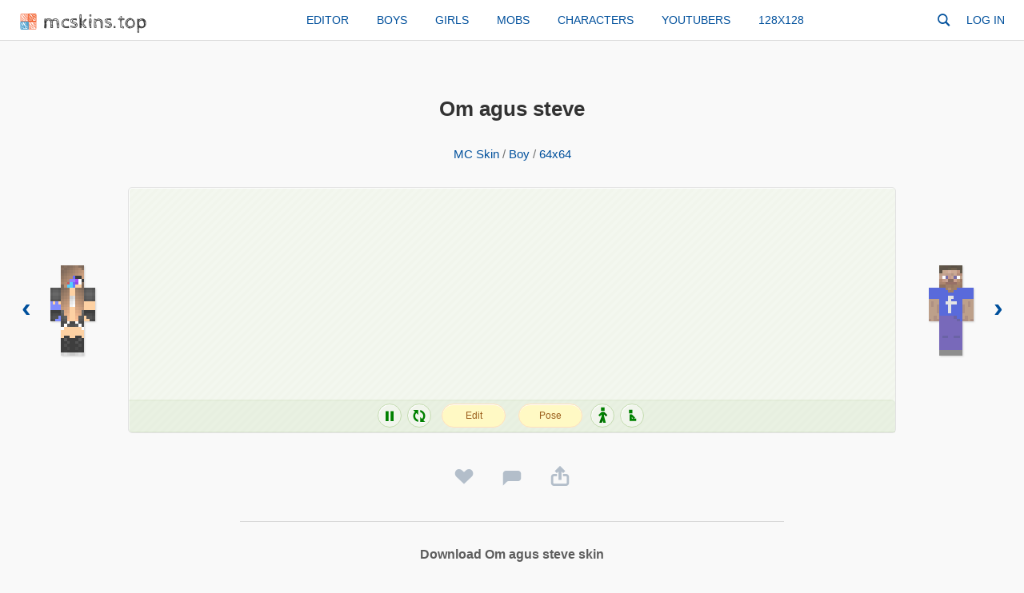

--- FILE ---
content_type: text/html; charset=UTF-8
request_url: https://mcskins.top/skin/omagussteve
body_size: 9069
content:
<!DOCTYPE HTML>
<html xmlns="http://www.w3.org/1999/xhtml" xml:lang="en" lang="en" itemscope="" itemtype="http://schema.org/WebPage">
<head>
<title>Om agus steve – Minecraft Skin</title>
<meta name="description" content="Download Om agus steve Minecraft skin or edit it with our online editor. Size: 64x64."/>
<meta name="keywords" content=""/>
<link rel="canonical" href="https://mcskins.top/skin/omagussteve"/>
<meta http-equiv="Content-Type" content="text/html; charset=UTF-8"/>
<meta name=viewport content="width=device-width, initial-scale=1">
<base href="https://mcskins.top/"/>
<link rel="shortcut icon" type="image/x-icon" href="/favicon.ico">
<link rel="stylesheet" href="/mcskins/css/style.css" type="text/css" />
<link rel="stylesheet" href="/mcskins/css/genericons-neue.css" type="text/css" media=all>
<meta property="og:image" content="/assets/images/p/skin-omagussteve-preview.png">
<style>
#search-form{display:table;position:relative;height:30px;width:30px;margin:0 5px 5px 0}#search-form label{position:absolute;right:0;top:0;background:#fff;padding:0 8px;cursor:pointer;height:30px;border-radius:5px}#search-form label:hover>.genericons-neue-search,#search-form:focus-within label>.genericons-neue-search{color:#ec0b1d}.search-field{background:#fff;-webkit-appearance:none;line-height:25px;position:relative;transition:width .4s ease,background .4s ease;border:0;cursor:pointer;width:0;padding:0 0 0 16px;outline:0;font-size:14px}#search-form .search-submit{display:none}#search-form label>.genericons-neue-search{color:#00509c;cursor:pointer;position:absolute;left:8px;top:50%;transform:translateY(-50%);font-size:18px}.search-field.focused,.search-field:focus{cursor:text;max-width:100%;width:220px;padding:0 2px;border-bottom:#b7b7b7 solid 1px;margin-left:25px;box-shadow:rgb(255 255 255) 0 0 2px 9px}.search-field.focused+div+i.genericons-neue-search{box-shadow:rgb(255 255 255) -4px -1px 2px 10px}#searchres{background-color:#fff;position:absolute;top:100%;margin-top:5px;left:0;right:0;-webkit-box-shadow:0 1px 3px #2090c3;box-shadow:0 1px 3px #dbdbdb;border:1px solid #dbdbdb;border-radius:4px;z-index:4}#searchres a{display:block;font-size:13px;line-height:35px;padding-left:12px;padding-right:12px;cursor:pointer;position:relative;text-decoration:none;font-weight:700;text-align:left;white-space:nowrap;overflow:hidden;text-overflow:ellipsis}#searchres a:hover{background:#f8fff0}#searchres a:not(:last-child):after{content:'';height:1px;background-color:rgba(0,0,0,.07);position:absolute;left:12px;right:12px;bottom:0}#searchres a:first-child{padding-top:3px;border-radius:4px 4px 0 0}#searchres a:last-child{padding-bottom:3px;border-radius:4px}#search-focused{background:#fafafa;font-weight:400!important}#searchres a.search-str{font-weight:400}#searchres a>img{height:50px;vertical-align:middle;margin:6px 10px 6px 0}#searchres .genericons-neue{margin-right:5px}@media(max-width:800px){#search-form{margin:0 0 10px 0;width:100%}#search-form label{display:block;position:relative;width:100%;padding:0;margin:0;top:0;right:0}.search-field{padding-left:28px;line-height:30px;background:#f9f9f9;border-radius:2px;margin:0;max-width:100%;width:100%}.search-field.focused,.search-field:focus{border:none;padding:0 6px 0 28px;width:100%;margin:0;box-shadow:none}.search-field.focused+div+i.genericons-neue-search{box-shadow:none}#search-form label>.genericons-neue-search{left:5px}}
h1{text-align:center;word-break:break-all}
.category.grey.center{
	text-align: center;
    color: #717171;
    margin-bottom: 30px;
}
#model{
order:2;
text-align: center;
position: relative;
    border: 1px solid #e2e2e2;
    border-radius: 5px;
    background-size: 10px 10px;
    background-color: #f1f5ec;
    background-image: -webkit-linear-gradient(-45deg, rgba(255, 255, 255, .2) 25%, transparent 25%, transparent 50%, rgba(255, 255, 255, .2) 50%, rgba(255, 255, 255, .2) 75%, transparent 75%, transparent);
    background-image: -moz-linear-gradient(-45deg, rgba(255, 255, 255, .2) 25%, transparent 25%, transparent 50%, rgba(255, 255, 255, .2) 50%, rgba(255, 255, 255, .2) 75%, transparent 75%, transparent);
    background-image: linear-gradient(135deg, rgba(255, 255, 255, .2) 25%, transparent 25%, transparent 50%, rgba(255, 255, 255, .2) 50%, rgba(255, 255, 255, .2) 75%, transparent 75%, transparent);
    box-shadow: inset 1px 1px #fdfdfd;
    cursor: grab;
flex: 15 1 300px;
min-height:300px;
}
#model>canvas{

}
#precontrol {
	display: inline-block;
    cursor: auto;
    background: rgb(60 128 5 / 0.05);
    padding: 5px;
    box-shadow: inset 0 2px rgb(60 128 5 / 3%);
    border-bottom: 1px solid rgb(60 128 5 / 8%);
    position: absolute;
    left: 0;
    bottom: 0;
    border-radius: 0 5px 0;
    right: 0;
}
#precontrol>div{display: inline-block;
    color: green;
    border: 1px solid #c2daae;
    border-radius: 50%;
    box-shadow: inset 1px 1px #fdfdfd;
    background: #f1f5ec;
    text-shadow: 0 1px #fff;
    width: 30px;
    height: 30px;
    vertical-align: bottom;
    cursor: pointer;
    margin-right: 3px;
	font-size: 20px;
}
#precontrol>div:hover{
background: #dcedc8;
}
#precontrol>div>img{
vertical-align: middle;
}
#precontrol>div>i{line-height:30px}
#precontrol input[type=submit]{
    padding:0;
	margin:0;
	cursor: pointer;
    transition: background-color .2s ease;
    box-shadow: inset 0 1px #fdfdfd;
    -webkit-appearance: button;
    color: #9c5f1c;
    width: 80px;
    font-size: 12px;
    line-height: 28px;
    background: #FFF9C4;
    border: 1px solid #ffdfbd;
    text-align: center;
    border-radius: 20px;
    display: inline-block;
}
#precontrol form:hover input[type=submit]{
    background: #ffe082;
	box-shadow: inset 0 1px #f9f4e3;
}
#precontrol form{position:relative;display:inline-block;margin: 0 6px;}
#precontrol	.genericons-neue-paintbrush{
position: absolute;
left: 10px;
line-height: 30px;
pointer-events: none;
}
#precontrol .genericons-neue-paintbrush:before {
    color: #FF9800;
    text-shadow: 0 1px #ffffff;
}
.rotateoff i,.stayoff img,.sitoff img{opacity:0.5}
.animoff i:before{content:"\f452"}
.section{
	display: block;
    text-align: center;
    padding: 30px 0;
    max-width: 680px;
    margin: 30px auto 0;
    border-top: 1px #d8d8d8 solid;
    border-bottom: 1px #d8d8d8 solid;
}
.section > div{font-size: 16px;
	margin-bottom: 15px;
}
.section img{vertical-align:bottom;max-width:100%;height:auto}
.section.download a{display: inline-block;
    background: #FFF9C4;
    border: 1px solid #ffdfbd;
    border-radius: 5px;
    padding: 5px;
    box-shadow: inset 0 1px #fdfdfd;
}
.prevnext{display:flex;align-items:center;text-align:center;flex-wrap: wrap;
    justify-content: space-between;
    flex-direction: row;}
.prevnext>a{
display:block;
font-weight: bold;
font-size: 35px;
padding: 15px;
min-width:150px;
}
.prevnext .prevlink{
    order: 1;
}
.prevnext .nextlink{
    order: 3;
}
.prevnext>a>img{
vertical-align: middle;
padding: 0 20px;
filter: drop-shadow(1px 1px 1px #c5c5c5);
box-sizing: content-box;
opacity:75%;
transition: opacity .2s ease;
}
.prevnext>a:hover>img{opacity:1}
.likesec{margin:0 5px;text-align:center}
.likesec h1{display:inline-block}
.like.votebtn {
    color: #b3beca;
    font-size: 30px;
    position: relative;
    display: flex;
	cursor:pointer;
	appearance: none;
    border: none;
    background: none;
    padding: 0;
    margin: 0;
}
.like.votebtn:hover{
	color: #99a9bb;
}
.like.votebtn.disabled {
    color: #E91E63;
}
.like.votebtn.heartbeat{
	animation: heartbeat 0.3s 1;
}
#likes,#downloads {
display: inline-block;
line-height: 30px;
vertical-align: top;
font-size: 15px;
font-weight: bold;
color:#5d5d5d;
cursor:default;
margin-left:4px;
}
#likes:empty{margin-left: 0}
#downloads{position:absolute;margin-left:6px}
.meta{
display: block;
text-transform: uppercase;
font-size: 12px;
    color: #717171;
    max-width: 680px;
    margin: 10px auto;
    padding: 0 15px;
}
.pubmeta{line-height:30px}
.pubmeta a img{width:30px;height:30px;border-radius:50%}
.likewrap{
display: flex;
width: 100%;
vertical-align: text-bottom;
padding-top: 30px;
cursor: default;
justify-content: center;
align-items: center;
}
.likewrap>div{
color: #b3beca;
font-size: 30px;
display: flex;
padding:10px 15px;
position:relative
}
.section.download a.download-circle{
background: none;
border: none;
padding: 0;
}
a.download-circle i{
font-size: 20px;
display: inline-block;
background: #b3beca;
border-radius: 50%;
line-height: 28px;
width: 28px;
text-align: center;
color: #f9f9f9;
cursor: pointer;		
}
a.download-circle:hover i{
background:#99a9bb;
}
.adv{text-align: center;
	max-width:680px;
	width:100%;
	margin:0 auto;
	}
.commentsb a,.shareb i,.favb i{color:#b3beca;}
.commentsb a:hover,.shareb i:hover,.favb i:hover{color:#99a9bb;}
.favb i{cursor:pointer}
.favb i.genericons-neue-star{color:#FFC107}
.favb i.genericons-neue-star:hover{color:#99a9bb;}
.comments{
max-width: 680px;
margin: 0 auto;
}
#cm{min-height:120px}
#comments{background:#fff;max-width:680px;padding:20px;border-radius:5px;box-shadow: 0 1px 0 0 #dce1e6, 0 0 0 1px #e7e8ec}
.comment {border-top: 1px solid transparent;
    border-bottom: 1px solid transparent;
    margin-bottom: -1px;
	-webkit-transition:background .3s ease;
    transition:background .3s ease;}
.comment.reply{margin-left:50px}
.comment.reply2{margin-left:100px}
.comment.reply22{margin-left:150px}
.comment .userc{padding: 10px;
    display: block;
    width: 50px;
    float: left;}
.comment:first-child .bodyc{border-top: 1px solid transparent;}
.comment .userc img{border-radius:50%}
.comment .usernamec{font-weight:bold}
.comment .bodyc {
    padding: 12px 0;
    display: block;
    vertical-align: top;
    border-top: 1px solid #d8d8d8;
    margin-left: 50px;
    margin-top: -1px;
	}
.comment .metac {
    font-size: 12px;
    color: #808080;
	line-height:35px;
	margin-bottom: -8px;
	display: flex;
    justify-content: space-between;
    align-items: baseline;
	flex-wrap: wrap;
	}
.comment .metac span{margin-right:5px}
.comment .metac>span:nth-child(2){margin-right:auto;}
.comment .metac span.clikes{white-space: nowrap;margin-right:0;line-height:15px}
.comment .metac .likec,.comment .delete{display:block;margin:0;color:#b3beca;font-size:15px;padding:10px;margin-right:-10px;cursor: pointer}
.comment .metac .likec.off{cursor: auto}
.comment .delete{float:right;margin:0;line-height:15px;padding:0}
.comment .metac .likec:hover,.comment .delete:hover{color: #99a9bb;}
.comment .metac .likec.off:hover{color:#b3beca}
.comment .metac .likec.disabled{color:#E91E63;animation: heartbeat 0.3s 1}
.comment .metac .clcount{font-weight: bold;
    font-size: 13.5px;
    margin: 0;
    margin-left: 2px;
    vertical-align: middle;
	color:#808080;
	animation: slide-up 0.2s ease;
	display:inline-block;
}
.comment .textc{
display:block;
word-break: break-all;
}
.comment .deletedc{
font-size: 14px;
}
.comment .deletedc .textc{
color: #757575;
}
.comment a.replyto {
font-size: 12px;
color: #757575;
margin-left: 8px;
}
.comment a.replyto:hover{
color:#ec0b1d
}
#commentInput,.textInput{
	padding: 9px 62px 10px 9px;
    font-size: 14px;
    line-height: 18px;
	outline: none;
	word-break: break-word;
	}
.inputWrap{
	cursor: text;
    margin-bottom: 20px;
	margin-left: 50px;
    background: #fff;
    border-radius: 6px;
    border: solid 1px #d8d8d8;
	position:relative;
	margin-right: 50px;
}
.placeholder{
	position: absolute;
    top: 9px;
    left: 10px;
    font-size: 14px;
    color: #737373;
	cursor:text;
	-webkit-user-select: none;
    -moz-user-select: none;
    -ms-user-select: none;
    user-select: none;
    pointer-events: none;
}
@media(max-width:345px){
	.placeholder{max-width: 100px;
    white-space: nowrap;
    overflow: hidden;
    text-overflow: ellipsis;}
}
@media(max-width:680px){#comments{padding: 20px 10px 20px 0}.loadmore{margin-left:10px}}
.commentPhoto{
	float: left;
    padding: 10px;
    margin-top: -5px;
	width:50px;
}
.commentPhoto img{
border-radius: 50%;
vertical-align: middle;
cursor:pointer;
}
.commentsCount{
line-height: 30px;
vertical-align: top;
font-size: 15px;
font-weight: bold;
margin-left: 5px;
color:#6c737a
}
#commentReplyForm{margin-top:20px}
.commentSend{
	float: right;
    line-height: 37px;
    font-size: 25px;
    color: #b3beca;
    padding:6px 10px;
    vertical-align: middle;
    cursor: pointer;
}
.commentSend>svg{
fill:#b3beca;
display: block;
width: 25px;
height: 25px;
}
.commentSend:hover>svg{
fill:#99a9bb;
}
.commentReplyForm{padding-left:50px}
.comment.reply2 + .commentReplyForm {padding-left: 100px}
.previewSection{margin-left:50px}
.previewSection>div{max-width:150px;position:relative;display:inline-block;margin:5px}
.previewSection>div:last-child{margin-bottom:25px;}
.previewSection>div>img{max-width:150px;border-radius: 4px;}
.previewSection>div>i{font-size:18px;color:#00509c;position: absolute;top: 3px;right:3px;padding:2px;background: #fff;cursor:pointer;border-radius:4px;-webkit-transition: color .3s ease;transition: color .3s ease;}
.previewSection>div>i:hover{color:#ec0b1d}
button:disabled,button[disabled]{opacity:50%;cursor:not-allowed;}
.a-btn{
background: none;
    border: 0;
    appearance: none;
    cursor: pointer;
    padding: 0;
    margin: 0;
    vertical-align: bottom;
    position: absolute;
    right: 38px;
    bottom: 3px;
	}
.a-btn>svg{fill: #b3beca;}
.a-btn>svg.miniloader{margin:0;width:25px;height:25px;}
.attachment{margin: 5px -5px;
    display: flex;
    flex-direction: row;
    align-content: center;
    justify-content: flex-start;
    align-items: flex-start;
    flex-wrap: wrap;}
.attachment>.at{margin:5px}
.attachment img{border-radius:4px}
.fade-in {
animation: fadeIn ease 0.5s;
-webkit-animation: fadeIn ease 0.5s;
-moz-animation: fadeIn ease 0.5s;
-o-animation: fadeIn ease 0.5s;
-ms-animation: fadeIn ease 0.5s;
}
.miniloader{
border: 5px solid #d8d8d8;
 -webkit-animation: spin 1s linear infinite;
animation: spin 1s linear infinite;
border-top: 5px solid #05509c;
border-radius: 50%;
width: 50px;
height: 50px;
margin: 30px auto;
}
.shareb i,.favb i{cursor:pointer;
-webkit-transition: color .3s ease;
transition: color .3s ease;
}
#shareMenu{
	position: absolute;
    visibility: hidden;
    width: 160px;
    top: 58px;
    right: -4.5px;
    z-index: 800;
    opacity: 0;
    transition: opacity 100ms linear,top 100ms linear,visibility 100ms linear;
    pointer-events: none;
    background: #fff;
    border: 1px solid #dbdbdb;
    padding: 4px 0;
    border-radius: 4px;
    box-shadow: 0 1px 3px #dbdbdb;
}
#shareMenu ul {
    margin: 0;
    padding: 0;
}
#shareMenu ul li {
    list-style: none;
	text-align:left
}
#shareMenu ul a{
    width: 100%;
    padding: 0 15px;
    font-size: 14px;
    margin: 0;
    text-transform: none;
    border-radius: 0;
    line-height: 32px;
	display: inline-block;
    user-select: none;
}
#shareMenu ul a:hover {
    background: #f5f9fb;
}
#shareMenu.shown {
    visibility: visible;
    opacity: 1;
    top: 42px;
    pointer-events: auto;
}
#shareMenu:before, #shareMenu:after {
    position: absolute;
    pointer-events: none;
    content: '';
    height: 0;
    width: 0;
    bottom: 100%;
    right: 34px;
    border: solid transparent;
}
#shareMenu:before {
    border-width: 6px;
    margin: 0 -6px;
    border-bottom-color: #dbdbdb;
}
#shareMenu:after {
    border-width: 5px;
    margin: 0 -5px;
    border-bottom-color: #fff;
}
@keyframes spin {
0% { transform: rotate(0deg); }
100% { transform: rotate(360deg); }
}
@keyframes fadeIn {
0% {opacity:0;}
40% {opacity:0;}
100% {opacity:1;}
}
@keyframes slide-up {
0% {opacity: 0; transform: translateY(10px);}
100% {opacity: 1; transform: translateY(0);}
}
@keyframes heartbeat{
0%{transform: scale(.75);}
20%{transform: scale(1);}
40%{transform: scale(1.25);}
60%{transform: scale(1.5);}
80%{transform: scale(1.25);}
100%{transform: scale(1);}
}
@media (max-width:605px){
.prevnext{justify-content: space-around}
.prevnext .nextlink{order:2}
#model{order:3}
.meta{text-align:center}
}
.section.ruskins{margin-top:0}.ruskins .skin{max-width:137px}.create{background-image:url('/mcskins/img/skineditor.jpg');background-color:#4e4e4e;background-size:cover;position:relative;display:block;border-radius:3px}.create::before{content:"";position:absolute;top:0;right:0;bottom:0;left:0;background-color:rgb(191 191 191 / 50%);border-radius:3px;-webkit-transition:all .2s ease-in-out;-moz-transition:all .2s ease-in-out;transition:all .2s ease-in-out}.create:hover::before{background-color:rgb(255 255 255 / 0)}.create>.createtxt{position:relative;font-size:140%;color:#fff;text-transform:uppercase;text-shadow:1px 2px 2px rgb(0 0 0 / 70%);text-align:left;margin-left:5%;line-height:50px}
.blink{
animation: blinking ease 3s;
-webkit-animation: blinking ease 3s;
-moz-animation: blinking ease 3s;
-o-animation: blinking ease 3s;
-ms-animation: blinking ease 3s;
}
@keyframes blinking{0%{background-color:#ee6786}100%{background-color:#fff}}
.pumpkinlink img{
	-webkit-transition: -webkit-filter .3s ease;
    -moz-transition: -moz-filter .3s ease;
    -moz-transition: filter .3s ease;
    -ms-transition: -ms-filter .3s ease;
    -o-transition: -o-filter .3s ease;
    transition: filter .3s ease, -webkit-filter .3s ease;
}
.pumpkinlink:hover img{filter: contrast(110%) brightness(105%) drop-shadow(0 0 1px yellow);}
</style>
<script async src="https://pagead2.googlesyndication.com/pagead/js/adsbygoogle.js?client=ca-pub-4894759983606832" crossorigin="anonymous"></script>
</head>
<body>
<div id="head"><a class="logo" href="/"><img src="/mcskins/img/logo.png" alt="Logo" width="21" height="20" />mcskins.top</a>
<div id="topmenu">
<a href="/editor">Editor</a><a href="/boys/">Boys</a><a href="/girls/">Girls</a><a href="/mobs/">Mobs</a><a href="/characters/">Characters</a><a href="/youtubers/">Youtubers</a><a href="/128x128/">128x128</a>
</div>
<form role="search" id="search-form" class="search-form" action="search" method="get" autocomplete="off">
<label><input type="search" id="searchDynamic" class="search-field" placeholder="Search" value="" name="s" title="Search:" onkeyup="liveSearch.searchAjax(event,this.value)" onkeypress="liveSearch.searchKey(event)" onfocus="liveSearch.recentSearch(this)" maxlength="40"><i class="genericons-neue genericons-neue-search"></i></label>
<input type="submit" class="search-submit" value="Search!">
</form>
<div class="usermenu"><a href="/login" class="loginbtn menu-lo">Log in</a></div></div>
<div id="wrapper">
<div id="content">
<div class="likesec">
<h1>Om agus steve</h1>
</div>
<div class="category grey center"><a href="/" title="MC Skins">MC Skin</a> / <a href="/boys/">Boy</a> / <a href="/64x64/">64x64</a></div>

<div class="prevnext"><a href="/skin/filleamoitiloupgarou" class="prevlink">&lsaquo;<img src="/assets/images/p/skin-filleamoitiloupgarou-preview-small.png" alt="Fille a moitié loup garou" width="65" height="120" /></a><a href="/skin/facebooksteve" class="nextlink"><img src="/assets/images/p/skin-facebooksteve-preview-small.png" alt="facebook steve" width="65" height="120" />&rsaquo;</a>
<div id="model">
	<div id="precontrol">
	<div id="animationToggle" class="animon" onclick="toggleAnimation(this)"><i class="genericons-neue genericons-neue-pause"></i></div>
	<div id="rotationToggle" class="rotateon" onclick="toggleRotation(this)"><i class="genericons-neue genericons-neue-refresh"></i></div>
	<form action="/editor" method="POST">
	<input type="hidden" name="skin_image_data" value="/assets/images/skin/omagussteve.png" />
	<input type="submit" value="Edit" />
	</form>
	<form action="/avatar-maker" method="POST">
	<input type="hidden" name="skin_image_data" value="/assets/images/skin/omagussteve.png">
	<input type="submit" value="Pose">
	</form>
	<div id="stayToggle" class="stayon" onclick="toggleStay(this)"><img src="/mcskins/img/run20.png" alt="Run" width="20" height="20" /></div>
	<div id="sitToggle" class="siton" onclick="toggleSit(this)"><img src="/mcskins/img/sit20.png" alt="Sit" width="20" height="20" /></div>
	</div>
	<div id="model-control"><canvas id="skin_container" width="300" height="300"></canvas></div>
</div>
</div>
<script src="/mcskins/js/skinview3d.bundle.js"></script>
<script>
const skinViewer = new skinview3d.SkinViewer({
	canvas: document.getElementById('skin_container'),
	width: 300,
	height: 300,
	skin: '/assets/images/skin/omagussteve.png?1656242884'
});
const orbitControl = skinview3d.createOrbitControls(skinViewer, document.getElementById('model-control'));
skinViewer.animations.speed = 0.4;
skinViewer.globalLight.intensity = 1;
orbitControl.enableRotate = true;
orbitControl.enableZoom = true;
const rotate = skinViewer.animations.add(skinview3d.RotatingAnimation);
const sitBtn = document.getElementById("sitToggle");
const stayBtn = document.getElementById("stayToggle");
let primaryAnimation;
const animation = {
	sit:() => {primaryAnimation = skinViewer.animations.add(skinview3d.SitAnimation)},
	idle:() => {primaryAnimation = skinViewer.animations.add(skinview3d.IdleAnimation)},
	run:() => {primaryAnimation = skinViewer.animations.add(skinview3d.RunningAnimation)}
}
animation.run();

function toggleAnimation(el) {
	el.className = skinViewer.animations.paused ? "animon" : "animoff";
    skinViewer.animations.paused = !skinViewer.animations.paused
}

function toggleRotation(el) {
	el.className = rotate.paused ? "rotateon" : "rotateoff";
    rotate.paused = !rotate.paused
}
function removeAnimation(){
	if(primaryAnimation !== null) {
		primaryAnimation.resetAndRemove();
		primaryAnimation = null
	}
}
function toggleStay(el) {
	removeAnimation();
	if(el.className == "stayoff") {
		el.className = "stayon";
		animation.run();
	} else {
		icoReset();
		el.className = "stayoff";
		animation.idle();
	}
}

function toggleSit(el) {
	removeAnimation();
	if(el.className == "sitoff") {
		el.className = "siton";
		animation.run();
	} else {
		icoReset();
		el.className = "sitoff";
		animation.sit();
	}
}

function icoReset() {
    sitBtn.className = "siton";
    stayBtn.className = "stayon";
}
</script>
<div class="likewrap">

<div class="likedislike">
<a class="like votebtn" href="/login?gid=13391" target="_blank"><i class="genericons-neue genericons-neue-heart"></i></a>
<div id="likes"></div>
</div>
<div class="commentsb"><a href="/skin/omagussteve#cm" title="Comments"><i class="genericons-neue genericons-neue-comment"></i></a></div>
<div class="shareb" title="Share"><i onclick="return Share.clicked()" class="genericons-neue genericons-neue-share"></i><div id="shareMenu"><ul>
<li><a class="fb" target="_blank" rel="noopener nofollow" href="https://www.facebook.com/sharer/sharer.php?u=https://mcskins.top/skin/omagussteve">Share to Facebook</a></li>
<li><a class="tt" target="_blank" rel="noopener nofollow" href="https://twitter.com/intent/tweet?text=Om+agus+steve+skin&url=https://mcskins.top/skin/omagussteve">Share to Twitter</a></li>
<li><a class="vk" target="_blank" rel="noopener nofollow" href="https://vk.com/share.php?url=https://mcskins.top/skin/omagussteve&title=Om+agus+steve+skin&description=&image=">Share to VK</a></li><li><a href="#" onclick="return Link.copy()">Copy Link</a></li></ul></div></div>

</div>
<div class="section download"><div><b>Download Om agus steve skin</b></div>
<div><a class="download-circle" href="/assets/snippets/download/skin.php?n=13391" download="omagussteve.png" rel="nofollow"><i class="genericons-neue genericons-neue-download"></i></a><span id="downloads">3</span></div>
<a href="/assets/snippets/download/skin.php?n=13391" download="omagussteve.png" rel="nofollow"><img src="/assets/images/skin/omagussteve.png?1656242884" alt="Om agus steve skin" width="64" height="64" /></a></div>
<div class="meta">
<span class="pubmeta">Published <time itemprop="datePublished" class="pubdate" datetime="2022-06-26T11:28:04+00:00">3 years ago</time> by <a href="/user/Getsuga">Getsuga <img src="assets/images/userphoto/user7737-30.jpg" alt="Getsuga" /></a></span>
</div>
<br />
<div class="meta">
<a href="/editor" title="Skin Editor" class="create">
<div class="createtxt">Create your own skin with our editor</div></a>
</div>
<br />
<div class="meta">Advertisement</div>
<div class="adv">
<!-- mcskins-adaptive -->
<ins class="adsbygoogle"
     style="display:block;max-width:680px;"
     data-ad-client="ca-pub-4894759983606832"
     data-ad-slot="2262154760"
     data-ad-format="link"
     data-full-width-responsive="true"></ins>
<script>
     (adsbygoogle = window.adsbygoogle || []).push({});
</script>
</div>
<br />
<div class="meta"><span>Similar skins</span></div><div class="section ruskins"><div class="skin"><a class="skin-img" href="/skin/tf2engineer"><img src="/assets/images/p/skin-tf2engineer-preview-mid.png" alt="TF2 Engineer" width="65" height="120" /></a><a class="title-link" href="/skin/tf2engineer">TF2 Engineer</a></div><div class="skin"><a class="skin-img" href="/skin/acefromonepiece"><img src="/assets/images/p/skin-acefromonepiece-preview-mid.png" alt="Ace from One Piece" width="65" height="120" /></a><a class="title-link" href="/skin/acefromonepiece">Ace from One Piece</a></div><div class="skin"><a class="skin-img" href="/skin/frostythesnowman"><img src="/assets/images/p/skin-frostythesnowman-preview-mid.png" alt="Frosty the Snowman" width="65" height="120" /></a><a class="title-link" href="/skin/frostythesnowman">Frosty the Snowman</a></div><div class="skin"><a class="skin-img" href="/skin/avatar-sandbender"><img src="/assets/images/p/skin-avatar-sandbender-preview-mid.png" alt="Avatar - Sandbender" width="65" height="120" /></a><a class="title-link" href="/skin/avatar-sandbender">Avatar - Sandbender</a></div></div>
<div class="comments">
<h2>Comments</h2>
<div id="cm"></div>
</div>
<script>
Share = {
	clicked:() => {
		$sm = document.getElementById("shareMenu");
		$sm.classList.toggle("shown");
		return false;
	}
}
window.addEventListener("click", function(event) {
	if ( !event.target.matches('#shareMenu') && !event.target.matches('.shareb i') ) {
		const shareMenu = document.getElementById("shareMenu");
		if (shareMenu.classList.contains('shown')) shareMenu.classList.remove('shown');
    }
});
Link = {
	copy:() => {
		copyCurrUrl();
		return false;
	}
}

function copyCurrUrl() {
  if (!window.getSelection) {
    alert('Please copy the URL from the location bar.');
    return;
  }
  const urlEl = document.createElement('input');
  urlEl.value = window.location.href;
  urlEl.contentEditable = true;
  urlEl.readOnly = false;
	document.body.appendChild(urlEl);
  const range = document.createRange();
	range.setStartBefore(urlEl);
  range.setEndAfter(urlEl);
 // range.selectNodeContents(urlEl);
  const selection = window.getSelection();
  selection.removeAllRanges();
  selection.addRange(range);
  urlEl.setSelectionRange(0, 999999);
  document.execCommand('copy');
  document.body.removeChild(urlEl);
}

const rid = 13391
const cm = document.getElementById("cm")
const hash = window.location.hash ? window.location.hash.substring(1) : null

let commentsLoaded = 0
document.addEventListener("DOMContentLoaded", function () {
  scrollCommentsLoad()
  if (cm.getBoundingClientRect().top < document.documentElement.getBoundingClientRect().bottom + 300) {
    if (!commentsLoaded) loadComments(rid)
  } else {
    document.addEventListener("scroll", () => {
      scrollCommentsLoad()
    })
  }
})

function scrollCommentsLoad() {
  if (!commentsLoaded) {
    const scrollTop = window.pageYOffset || document.documentElement.scrollTop || document.body.scrollTop || 0
    const cmTop = cm.getBoundingClientRect().top
    if (cmTop < scrollTop + 400) loadComments(rid)
  }
}
function loadComments(rid) {
  commentsLoaded = 1
  const cmcid = hash ? hash.split("-") : null
  const toCid = (cmcid != null && cmcid[0] == "cid" && cmcid[1]) ? cmcid[1] : 0
  
  var a = new XMLHttpRequest()
  const q = "cd=showcomments&rid=" + rid + "&tocid=" + toCid
  
  a.onreadystatechange = function () {
    if (this.readyState == 4 && this.status == 200) {
      cm.innerHTML = this.responseText
      const cinput = document.getElementById("commentInput")
      if (typeof cinput != "undefined" && cinput != null) {
        const emojiScript = document.createElement("script")
        emojiScript.type = "module"
        emojiScript.src = "/mcskins/js/emojis.js"
        document.body.appendChild(emojiScript)
      }
      const commentsScript = document.createElement("script")
      commentsScript.type = "text/javascript"
      commentsScript.src = "/mcskins/js/comments.3.js"
      document.body.appendChild(commentsScript)
	  toLocalTime()
      if (hash) scrollToCid()
    }
  }
  var loader = document.createElement("div")
  loader.setAttribute("class", "miniloader")
  cm.appendChild(loader)
  a.open("POST", "/ajax", true)
  a.setRequestHeader("X-Requested-With", "XMLHttpRequest")
  a.setRequestHeader("Content-type", "application/x-www-form-urlencoded")
  a.send(q)
}
document.onreadystatechange = () => {
  if (hash != null && document.readyState === "interactive") {
    if (hash == "cm" || hash.startsWith("cid")) cm.scrollIntoView({ behavior: "smooth", block: "center" })
  }
}

function scrollToCid() {
  const cmcid = hash.split("-")
  if (cmcid[0] == "cid" && cmcid[1]) {
    const el = document.getElementById("comment" + cmcid[1])
    if (el) {
      el.scrollIntoView({ behavior: "smooth", block: "center" })
      el.classList.add("blink")
    }
  }
  history.pushState("", document.title, window.location.pathname + window.location.search)
}
function toLocalTime(){
	const timeArr = document.querySelectorAll(".ctime")
	if(!timeArr || !toLocaleStringSupportsLocales) return
	const tz = Intl.DateTimeFormat().resolvedOptions().timeZone
	timeArr.forEach((element) => {
		const timestamp = element.dataset.time * 1000
		const date = new Date(timestamp)
		element.setAttribute("class", "ctime-c")
		element.textContent = date.toLocaleDateString("en-US", { timeZone: tz, day: "numeric", year: "numeric", month: "long" }) + " at " + date.toLocaleTimeString(undefined, { timeZone: tz, hour:"numeric", minute:"numeric" })
	})
}
function toLocaleStringSupportsLocales() {
  return (
    typeof Intl === "object" &&
    !!Intl &&
    typeof Intl.DateTimeFormat === "function"
  )
}
</script>
</div>
</div>
<div id="footer">
<div><a href="/myskins/upload">Upload a skin</a> <a href="/skingrabber">Skin Grabber</a> <a href="/x64-to-x32">x64 to x32</a> <a href="/image-to-skin">Image to Skin</a> <a href="/avatar-maker">Avatar Maker</a> <a href="/privacy-policy">Privacy Policy</a> <a href="/terms-of-use">Terms of Use</a> <a href="mailto:support@mcskins.top">Contact</a><span><a href="/">MCSkins.top</a> © 2020</span></div>
</div>
<script src="/mcskins/js/livesearch.js" async></script>
<!-- Global site tag (gtag.js) - Google Analytics -->
<script async src="https://www.googletagmanager.com/gtag/js?id=G-5NK0T9C53G"></script>
<script>
window.dataLayer = window.dataLayer || [];
function gtag(){dataLayer.push(arguments);}
gtag('js', new Date());
gtag('config', 'G-5NK0T9C53G');
</script>
</body>
</html>

--- FILE ---
content_type: text/html; charset=utf-8
request_url: https://www.google.com/recaptcha/api2/aframe
body_size: 268
content:
<!DOCTYPE HTML><html><head><meta http-equiv="content-type" content="text/html; charset=UTF-8"></head><body><script nonce="kOOSreCQTFqAvpYdgRPUIw">/** Anti-fraud and anti-abuse applications only. See google.com/recaptcha */ try{var clients={'sodar':'https://pagead2.googlesyndication.com/pagead/sodar?'};window.addEventListener("message",function(a){try{if(a.source===window.parent){var b=JSON.parse(a.data);var c=clients[b['id']];if(c){var d=document.createElement('img');d.src=c+b['params']+'&rc='+(localStorage.getItem("rc::a")?sessionStorage.getItem("rc::b"):"");window.document.body.appendChild(d);sessionStorage.setItem("rc::e",parseInt(sessionStorage.getItem("rc::e")||0)+1);localStorage.setItem("rc::h",'1769902048480');}}}catch(b){}});window.parent.postMessage("_grecaptcha_ready", "*");}catch(b){}</script></body></html>

--- FILE ---
content_type: text/css
request_url: https://mcskins.top/mcskins/css/style.css
body_size: 1450
content:
@charset "UTF-8";
@font-face {
  font-family: "Cabin Sketch";
  font-display: swap;
  src: url("/mcskins/fonts/CabinSketch/CabinSketch-Regular.eot");
  src: url("/mcskins/fonts/CabinSketch/CabinSketch-Regular.eot?#iefix")
      format("embedded-opentype"),
    url("/mcskins/fonts/CabinSketch/CabinSketch-Regular.woff2") format("woff2"),
    url("/mcskins/fonts/CabinSketch/CabinSketch-Regular.woff") format("woff"),
    url("/mcskins/fonts/CabinSketch/CabinSketch-Regular.ttf") format("truetype"),
    url("/mcskins/fonts/CabinSketch/CabinSketch-Regular.svg#CabinSketch-Regular")
      format("svg");
  font-weight: normal;
  font-style: normal;
}
* {
  box-sizing: border-box;
}
html,
body {
  margin: 0;
  padding: 0;
  width: 100%;
  height: 100%;
  font-family: Arial, sans-serif;
  line-height: 150%;
  font-size: 15px;
  color: #5d5d5d;
}
body {
  background: #f9f9f9;
  display: flex;
  flex-direction: column;
}
h1 {
  font-size: 26px;
  color: #333;
  margin: 30px 10px;
  line-height: normal;
}
img {
  vertical-align: bottom;
}
a {
  color: #00509c;
  text-decoration: none;
  -webkit-transition: color 0.3s ease;
  transition: color 0.3s ease;
}
a:hover {
  color: #ec0b1d;
}
#wrapper {
  flex: 1 0 auto;
}
#wrapper,
#topmenu {
  width: 100%;
  max-width: 1260px;
  margin: 20px auto;
  padding: 20px 0;
}
#topmenu {
  margin: 0 auto;
  padding: 0;
}
#head {
  padding: 10px 10px 5px;
  max-width: 100%;
  background: #303b44;
  display: -webkit-flex;
  display: flex;
  -webkit-align-items: center;
  align-items: center;
  -webkit-justify-content: space-between;
  justify-content: space-between;
  background: #fff;
  border-bottom: 1px solid #dbdbdb;
  flex: none;
}
#topmenu {
  margin: 0 auto;
  padding: 0;
  max-width: 100%;
  text-align: center;
  display: block;
}
.usermenu {
  display: flex;
  position: relative;
  align-items: center;
  justify-content: center;
}
#topmenu a,
.usermenu a {
  display: inline-block;
  margin: 0 5px 5px 0;
  user-select: none;
  line-height: 30px;
  padding: 0 15px;
  font-size: 14px;
  text-transform: uppercase;
}
.usermenu a {
  padding: 0 8px;
  border-radius: 50%;
  font-size: 18px;
  position: relative;
}
.usermenu a.menu-lo {
  background: none;
  border-radius: 0;
  font-size: 14px;
  min-width: 65px;
}
.logo {
  font-size: 25px;
  color: #333;
  font-family: "Cabin Sketch";
  margin: 0 15px;
  min-width: 180px;
}
.logo img {
  display: inline-block;
  margin-right: 8px;
  border-radius: 2px;
  vertical-align: top;
}
.logo:hover {
  -webkit-animation: neon 1.5s ease-in-out infinite alternate;
  -moz-animation: neon 1.5s ease-in-out infinite alternate;
  animation: neon 1.5s ease-in-out infinite alternate;
}
.skin {
  display: inline-block;
  text-align: center;
  max-width: 190px;
  width: 100%;
  margin: 10px;
  border-radius: 10px;
  vertical-align: top;
}
.skin .title-link {
  padding-bottom: 10px;
  border-radius: 0 0 10px 10px;
  white-space: nowrap;
  overflow: hidden;
  text-overflow: ellipsis;
}
.skin a {
  text-align: center;
  font-size: 17px;
  color: #000;
}
.skin > a {
  display: block;
}
.skin img {
  filter: drop-shadow(1px 1px 1px #c5c5c5);
  -webkit-transition: all 0.5s ease-in-out;
  -moz-transition: all 0.5s ease-in-out;
  transition: all 0.5s ease-in-out;
}
.skin a.skin-img {
  padding: 10px;
}
#footer {
  flex: none;
  height: 30px;
  color: #999;
  font-size: 12px;
  font-weight: bold;
  padding: 0 5px;
}
#footer div a {
  margin: 0 15px;
  display: inline-block;
}
#footer div span {
  display: block;
  float: right;
  color: #444;
}
nav.breadcrumbs {
  display: block;
  color: #bdbdbd;
}
nav.breadcrumbs ul li {
  display: inline-block;
  margin: 30px 15px 30px 0;
}
nav.breadcrumbs ul li:after {
  content: "\003E";
  padding-left: 15px;
}
nav.breadcrumbs ul li:last-child {
  font-size: 20px;
  color: #333;
}
nav.breadcrumbs ul li:last-child:after {
  padding: 0;
  content: "";
}
.pagination {
  margin: 5px 10px;
}
.pagination .page {
  background: #efefef;
  border-radius: 5px;
  padding: 0 5px;
  border: 1px solid #e8e8e8;
}
.pagination span.current {
  margin: 10px;
  font-size: 20px;
  display: inline-block;
  vertical-align: middle;
}
.pagination a {
  padding: 2px 9px;
  margin: 0 5px;
  display: inline-block;
  border-radius: 60px;
  color: #000;
  font-size: 14px;
  -webkit-transition: background 0.3s ease;
  -moz-transition: background 0.3s ease;
  -o-transition: background 0.3s ease;
  transition: background 0.3s ease;
}
.pagination a:nth-child(3n) {
  border: 2px solid #ffcbcc;
}
.pagination a:nth-child(3n + 1) {
  border: 2px solid #c1c1ff;
}
.pagination a:nth-child(3n + 2) {
  border: 2px solid #b1e6b3;
}
.pagination a.nav-arr {
  background: none;
  border: none;
}
.pagination a:hover {
  background: #fff;
}
@media (max-width: 690px) {
  #content {
    padding: 0 5px;
  }
}
@media (max-width: 570px) {
  #footer div span {
    float: none;
    margin: 10px 0;
  }
}
@media (max-width: 430px) {
  .skin {
    max-width: 100%;
    margin: 10px 0;
  }
  #footer div a {
    margin: 5px 15px;
    line-height: 48px;
  }
}
@media (max-width: 800px) {
  #head {
    display: block;
    text-align: center;
  }
  #head .logo {
    margin: 15px 0;
    display: block;
    text-align: center;
  }
  #head .usermenu {
    margin-bottom: 10px;
  }
  #topmenu {
    margin-bottom: 10px;
  }
}
@keyframes neon {
  from {
    text-shadow: 0 0 2px #fff, 0 0 5px #fff, 0 0 6px #fff, 0 0 8px #ffdd1b,
      0 0 10px #ffdd1b, 0 0 12px #ffdd1b, 0 0 18px #ffdd1b, 0 0 20px #ffdd1b;
  }
  to {
    text-shadow: 0 0 1px #fff, 0 0 2px #fff, 0 0 3px #fff, 0 0 4px #ffdd1b,
      0 0 5px #ffdd1b, 0 0 6px #ffdd1b, 0 0 9px #ffdd1b, 0 0 10px #ffdd1b;
  }
}
